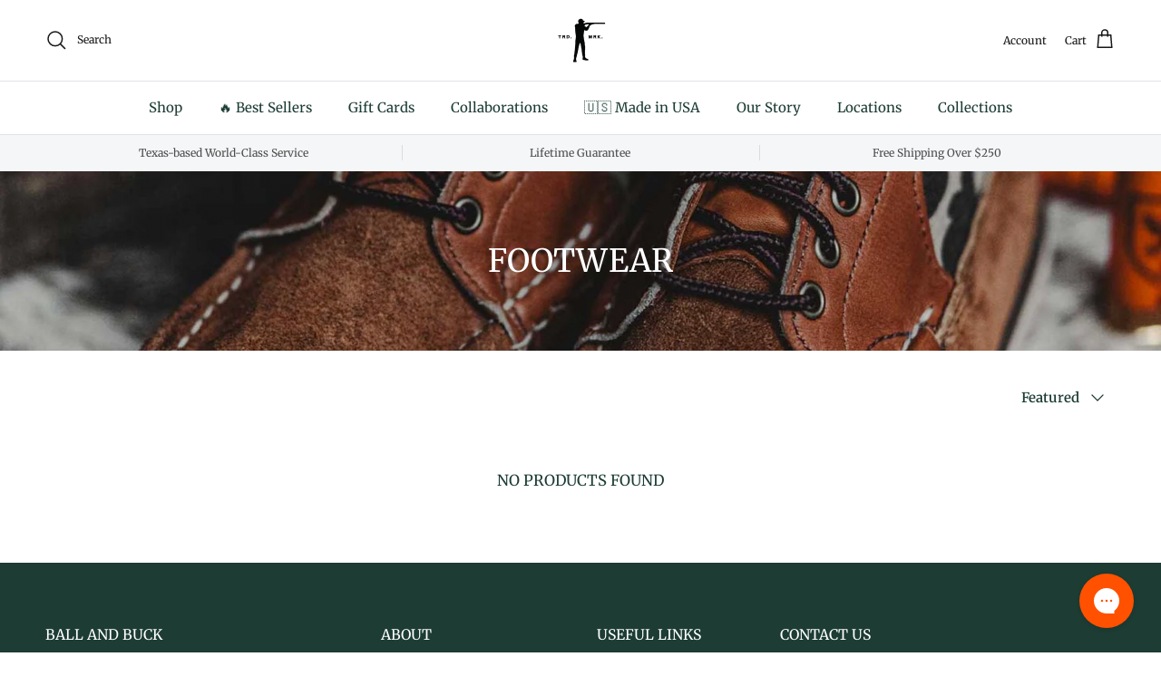

--- FILE ---
content_type: application/x-javascript
request_url: https://app.sealsubscriptions.com/shopify/public/status/shop/ball-and-buck-2.myshopify.com.js?1768594362
body_size: -261
content:
var sealsubscriptions_settings_updated='1766700258c';